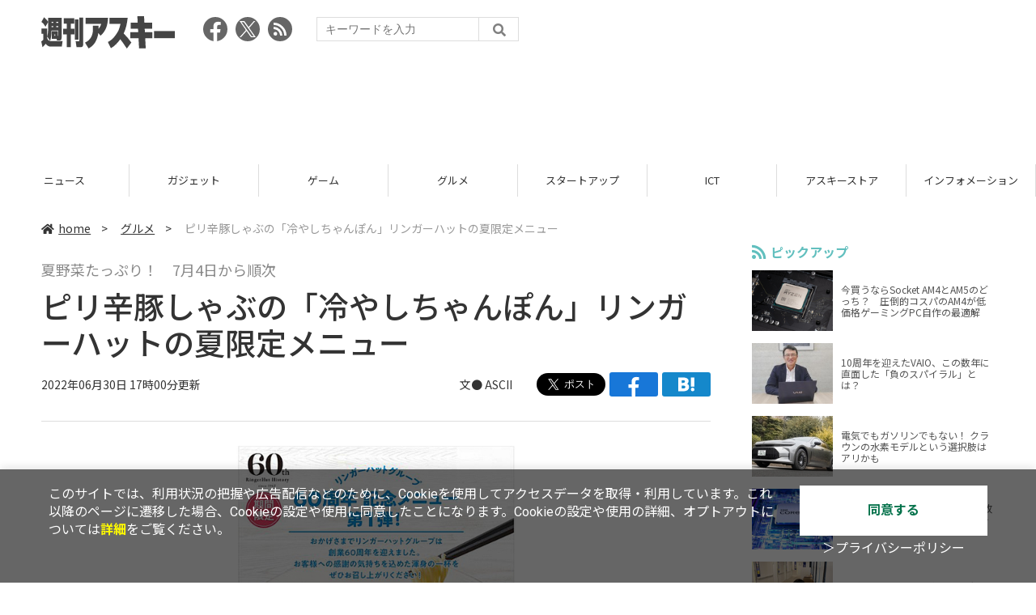

--- FILE ---
content_type: text/html; charset=utf-8
request_url: https://www.google.com/recaptcha/api2/aframe
body_size: 268
content:
<!DOCTYPE HTML><html><head><meta http-equiv="content-type" content="text/html; charset=UTF-8"></head><body><script nonce="JFWSk1gfKpDnjV2ngt-vxQ">/** Anti-fraud and anti-abuse applications only. See google.com/recaptcha */ try{var clients={'sodar':'https://pagead2.googlesyndication.com/pagead/sodar?'};window.addEventListener("message",function(a){try{if(a.source===window.parent){var b=JSON.parse(a.data);var c=clients[b['id']];if(c){var d=document.createElement('img');d.src=c+b['params']+'&rc='+(localStorage.getItem("rc::a")?sessionStorage.getItem("rc::b"):"");window.document.body.appendChild(d);sessionStorage.setItem("rc::e",parseInt(sessionStorage.getItem("rc::e")||0)+1);localStorage.setItem("rc::h",'1769518016654');}}}catch(b){}});window.parent.postMessage("_grecaptcha_ready", "*");}catch(b){}</script></body></html>

--- FILE ---
content_type: text/javascript; charset=UTF-8
request_url: https://click.speee-ad.jp/v1/recwid?url=https%3A%2F%2Fweekly.ascii.jp%2Felem%2F000%2F004%2F096%2F4096245%2F&ft=1&placement_id=4366&placement_code=weekly-ascii_res_pc&v=4.3.0&device=1&os=2&ref=&cb_name=uzWidgetCallback0&sess_id=9e487493-0e31-2c0d-65e7-037cc49e291c&ext=&cb=1769518010632
body_size: 117
content:
uzWidgetCallback0({"uuid":"8248d2b9-a039-481f-849d-99c0431ea9e0","opt_out":false})


--- FILE ---
content_type: application/javascript; charset=utf-8
request_url: https://fundingchoicesmessages.google.com/f/AGSKWxV76xtmeCEkX0UOqOuBQvqZXEtscbadi82rNOOdLH9UiHXSlVxbP7nbHdmsOAf-nTsrvpqk9rtyRpYK4SnsKjceZagKqhvzb5XF6MFwYkQXFl-uyAq9YbaLht2QaqKukYuP8MVqEXJvZqgtrv3NueJLv1nja9D_cSaximIsVD4ZbN-vp2idDEGoOQ1l/_/ads2x300new./adview?/propads2./intermediate-ad--468x80_
body_size: -1286
content:
window['4fed358c-ef75-47d3-adbe-75a7c60ca234'] = true;

--- FILE ---
content_type: text/javascript; charset=UTF-8
request_url: https://yads.yjtag.yahoo.co.jp/tag?s=73402_20145&fr_id=yads_4870803-0&p_elem=yads73402_20145&u=https%3A%2F%2Fweekly.ascii.jp%2Felem%2F000%2F004%2F096%2F4096245%2F&pv_ts=1769518010843&suid=22e1a672-dfdd-4cab-a94b-eefc604ac114
body_size: 773
content:
yadsDispatchDeliverProduct({"dsCode":"73402_20145","patternCode":"73402_20145-23965","outputType":"js_frame","targetID":"yads73402_20145","requestID":"8e976da6cfd375254bab2afa16f5a887","products":[{"adprodsetCode":"73402_20145-23965-26475","adprodType":3,"adTag":"<script onerror='YJ_YADS.passback()' src='https://yads.yjtag.yahoo.co.jp/yda?adprodset=73402_20145-23965-26475&cb=1769518015929&p_elem=yads73402_20145&pv_id=8e976da6cfd375254bab2afa16f5a887&suid=22e1a672-dfdd-4cab-a94b-eefc604ac114&u=https%3A%2F%2Fweekly.ascii.jp%2Felem%2F000%2F004%2F096%2F4096245%2F' type='text/javascript'></script>","width":"300","height":"250","iframeFlag":1},{"adprodsetCode":"73402_20145-23965-26476","adprodType":5,"adTag":"<a href=\"http://promotionalads.yahoo.co.jp/quality/\" target=\"_top\">\n  <img src=\"//s.yimg.jp/images/im/innerad/QC_300_250.jpg\" width=\"300\" height=\"250\" border=\"0\">\n  </img>\n</a>","width":"300","height":"250"}],"measurable":1,"frameTag":"<div style=\"text-align:center;\"><iframe src=\"https://s.yimg.jp/images/listing/tool/yads/yads-iframe.html?s=73402_20145&fr_id=yads_4870803-0&p_elem=yads73402_20145&u=https%3A%2F%2Fweekly.ascii.jp%2Felem%2F000%2F004%2F096%2F4096245%2F&pv_ts=1769518010843&suid=22e1a672-dfdd-4cab-a94b-eefc604ac114\" style=\"border:none;clear:both;display:block;margin:auto;overflow:hidden\" allowtransparency=\"true\" data-resize-frame=\"true\" frameborder=\"0\" height=\"250\" id=\"yads_4870803-0\" name=\"yads_4870803-0\" scrolling=\"no\" title=\"Ad Content\" width=\"300\" allow=\"fullscreen; attribution-reporting\" allowfullscreen loading=\"eager\" ></iframe></div>"});

--- FILE ---
content_type: application/javascript; charset=utf-8
request_url: https://fundingchoicesmessages.google.com/f/AGSKWxXzXbl33EEygDlsRpYtEFU1XxAcZZJm6IHiIvPGSmVnshx4YPn06LgKVmaIvmBT1LkQmM9TNd3h4e05wmb4lPXzAKC7NveJWGwNeszSOihPJ99yeQ7_oTXHE4cOsEoKTCEoAohkIw==?fccs=W251bGwsbnVsbCxudWxsLG51bGwsbnVsbCxudWxsLFsxNzY5NTE4MDE1LDMwODAwMDAwMF0sbnVsbCxudWxsLG51bGwsW251bGwsWzcsMTksNiwxNV0sbnVsbCxudWxsLG51bGwsbnVsbCxudWxsLG51bGwsbnVsbCxudWxsLG51bGwsMV0sImh0dHBzOi8vd2Vla2x5LmFzY2lpLmpwL2VsZW0vMDAwLzAwNC8wOTYvNDA5NjI0NS8iLG51bGwsW1s4LCJsUmZLTTBOMWNUMCJdLFs5LCJlbi1VUyJdLFsxNiwiWzEsMSwxXSJdLFsxOSwiMiJdLFsxNywiWzBdIl0sWzI0LCIiXSxbMjksImZhbHNlIl0sWzI4LCJbbnVsbCxbbnVsbCwxLFsxNzY5NTE4MDE1LDI3ODcwNTAwMF0sMF1dIl1dXQ
body_size: 168
content:
if (typeof __googlefc.fcKernelManager.run === 'function') {"use strict";this.default_ContributorServingResponseClientJs=this.default_ContributorServingResponseClientJs||{};(function(_){var window=this;
try{
var qp=function(a){this.A=_.t(a)};_.u(qp,_.J);var rp=function(a){this.A=_.t(a)};_.u(rp,_.J);rp.prototype.getWhitelistStatus=function(){return _.F(this,2)};var sp=function(a){this.A=_.t(a)};_.u(sp,_.J);var tp=_.ed(sp),up=function(a,b,c){this.B=a;this.j=_.A(b,qp,1);this.l=_.A(b,_.Pk,3);this.F=_.A(b,rp,4);a=this.B.location.hostname;this.D=_.Fg(this.j,2)&&_.O(this.j,2)!==""?_.O(this.j,2):a;a=new _.Qg(_.Qk(this.l));this.C=new _.dh(_.q.document,this.D,a);this.console=null;this.o=new _.mp(this.B,c,a)};
up.prototype.run=function(){if(_.O(this.j,3)){var a=this.C,b=_.O(this.j,3),c=_.fh(a),d=new _.Wg;b=_.hg(d,1,b);c=_.C(c,1,b);_.jh(a,c)}else _.gh(this.C,"FCNEC");_.op(this.o,_.A(this.l,_.De,1),this.l.getDefaultConsentRevocationText(),this.l.getDefaultConsentRevocationCloseText(),this.l.getDefaultConsentRevocationAttestationText(),this.D);_.pp(this.o,_.F(this.F,1),this.F.getWhitelistStatus());var e;a=(e=this.B.googlefc)==null?void 0:e.__executeManualDeployment;a!==void 0&&typeof a==="function"&&_.To(this.o.G,
"manualDeploymentApi")};var vp=function(){};vp.prototype.run=function(a,b,c){var d;return _.v(function(e){d=tp(b);(new up(a,d,c)).run();return e.return({})})};_.Tk(7,new vp);
}catch(e){_._DumpException(e)}
}).call(this,this.default_ContributorServingResponseClientJs);
// Google Inc.

//# sourceURL=/_/mss/boq-content-ads-contributor/_/js/k=boq-content-ads-contributor.ContributorServingResponseClientJs.en_US.lRfKM0N1cT0.es5.O/d=1/exm=ad_blocking_detection_executable,frequency_controls_updater_executable,kernel_loader,loader_js_executable,monetization_cookie_state_migration_initialization_executable/ed=1/rs=AJlcJMwSx5xfh8YmCxYY1Uo-mP01FmTfFQ/m=cookie_refresh_executable
__googlefc.fcKernelManager.run('\x5b\x5b\x5b7,\x22\x5b\x5bnull,\\\x22ascii.jp\\\x22,\\\x22AKsRol_UT6uY5Mrlr3iE4t35SXxggljcbVmDY3JdAfDL1GVINWZ0h7xidBPVNhY8vy6wKnTaYGsE5cyVqzwUu2SxBiUmdvUHUNuTe9wJX8Pc0Sv9kz_Qn7opPFi8Hka9PprXSDrOMQgRfp3-vSWx6CDWwuil8c6J8g\\\\u003d\\\\u003d\\\x22\x5d,null,\x5b\x5bnull,null,null,\\\x22https:\/\/fundingchoicesmessages.google.com\/f\/AGSKWxV7yiMnuxXSNPR4plKPf82QCfW-nIOr8oNt599EtVINHbMIzhD34_uR6uHFCScd-lKggG4Mb40wf94Pg2dqJh-X_LTj1dxoSDXeENPPRPtIhSzLdlAJW8j6Q4ziZrl5xZ7RWNixwg\\\\u003d\\\\u003d\\\x22\x5d,null,null,\x5bnull,null,null,\\\x22https:\/\/fundingchoicesmessages.google.com\/el\/AGSKWxXBWbDdouAQYsqxMHGIbADNbXgKpDV0lXXD3bj9wS4_v4wK4iamdVpfAakn2es6uKc3WTVp1iZYl3LXvmERJZKhoMcpVXXBMY5CqNneSiXfxI6Lg0OP9NoKRV0sItux6PK3psOR4w\\\\u003d\\\\u003d\\\x22\x5d,null,\x5bnull,\x5b7,19,6,15\x5d,null,null,null,null,null,null,null,null,null,1\x5d\x5d,\x5b3,1\x5d\x5d\x22\x5d\x5d,\x5bnull,null,null,\x22https:\/\/fundingchoicesmessages.google.com\/f\/AGSKWxUJDxFqlNszLqvLKgE4cqHButWHwy0jS1roZoLHCM9bJnuwlgEywi6vA3thVzRGO6JCYgwDJIdX-oKyh7UCWDVxGULOcNz5B7fwj8BDYqACVzr0baPl3zRQozgD59-Zx9U5EuhMIA\\u003d\\u003d\x22\x5d\x5d');}